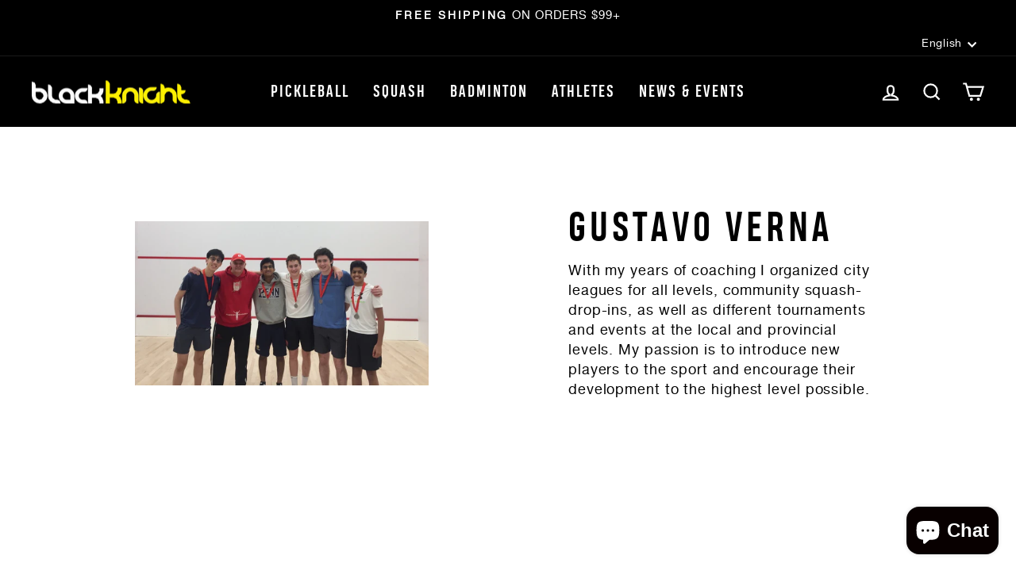

--- FILE ---
content_type: text/css
request_url: https://cdn.shopify.com/extensions/2cf481f5-b9a1-41e3-b00b-663a25795baf/bogo-bundle-quantity-breaks-32/assets/style.css
body_size: 6312
content:
.ha-container{max-width: 1320px; margin: 0 auto;}
.ha-section{width: 100%; display: inline-block;}
.ha-section-inner{padding: 0;}
.ha-section-inner .ha-section-title{padding-bottom: 20px; padding-top: 20px;}
.ha-section-inner .ha-section-title h2{line-height: normal; margin: 0;padding: 0; font-size: 20px}
.ha-list-layout-1{display: flex;flex-wrap: wrap; margin: 0 -5px}
.ha-list-layout-1 .ha-list-layout-col-6{flex: 0 0 auto;padding: 0 5px;}
.ha-list-layout-1 .ha-list-layout-col-4{flex: 0 0 calc(100% - 240px); max-width: calc(100% - 240px);padding: 0 5px; display: flex; align-items: center; height: 60px; margin-top: 20px;}
.ha-list-layout-1 ul.ha-list-row{max-width: 260px; padding: 0; list-style: none; display: flex; flex-wrap: wrap; margin-right: -15px; margin-left: -15px; margin-bottom: 0; margin-top: 0}
.ha-list-layout-1 ul.ha-list-row .ha-list-product-col{position: relative}
.ha-list-layout-1 .ha-list-row .ha-list-product-col{flex: 0 0 25%; max-width: 25%; padding-left: 15px; padding-right: 15px; margin-bottom: 20px}
.ha-list-layout-1 ul.ha-list-row .ha-list-product-col .plus-icon{ position: absolute; right: -24px; top: 50%; width: 16px; height: 16px; z-index: 1; transform: translateY(-50%);}
.ha-list-layout-1 ul.ha-list-row .ha-list-product-col:nth-child(2n + 2) .plus-icon{visibility: hidden; opacity: 0; height: 0; width: 0;}
.ha-list-layout-1 ul.ha-list-row .ha-list-product-col.ha-list-col-1 .plus-icon{bottom: 0!important; top: inherit!important; left: 0; right: 0; margin: 0 auto;}
.ha-list-layout-1 ul.ha-list-row .ha-list-product-col:last-child .plus-icon{display: none!important;}
.ha-list-layout-1 .ha-list-row .ha-list-product-col.ha-list-col-1{flex: 0 0 100%; max-width: 100%; padding-bottom: 35px}
.ha-list-layout-1 .ha-list-row .ha-list-product-col.ha-list-col-2{flex: 0 0 130px; max-width: 130px; margin-bottom: 20px}
.ha-list-layout-1 .ha-list-row .ha-list-product-col.ha-list-col-3{flex: 0 0 33.33%; max-width: 33.33%; margin-bottom: 20px}
.ha-list-layout-1 .ha-list-row .ha-list-product-col.ha-list-col-5{flex: 0 0 20%; max-width: 20%; margin-bottom: 20px}
/*.ha-list-layout-1 .ha-pl-content{border: 1px solid #eeeeee; padding: 10px; height: 100%}*/
.ha-list-layout-1 ul.ha-list-row .ha-list-product-col.ha-list-col-1 .ha-pl-content{display: flex; flex-wrap: wrap; margin-right: -5px; margin-left: -5px;}
.ha-list-layout-1 ul.ha-list-row .ha-list-product-col.ha-list-col-1 .ha-pl-content .ha-pl-img-content, .ha-list-layout-1 ul.ha-list-row .ha-list-product-col.ha-list-col-1 .ha-pl-content .ha-pl-details{flex: 0 0 50%; max-width: 50%;  padding-left: 5px; padding-right: 5px;}
.ha-list-layout-1 .ha-pl-content figure.ha-pl-img{margin: 0; margin-bottom: 10px; position: relative;  line-height: 0}
.ha-list-layout-1 .ha-pl-content figure a{cursor: pointer; text-decoration: none; border: none; display: inline-block}
.ha-list-layout-1 .ha-pl-content figure.ha-pl-img img{border: 2px solid #dbdbdb; border-radius: 5px; width: 100px; max-width: 100px; height: 100px; max-height: 100px; object-fit: contain; object-position: center}
.ha-list-layout-1 .ha-pl-content .ha-pl-details{width: 100%; display: inline-block}
.ha-list-layout-1 .ha-pl-content .ha-pl-details h6.ha-pl-p-title {line-height: normal; margin: 0; padding: 0 0 5px 0; text-align: center}
.ha-list-layout-1 .ha-pl-content .ha-pl-details h6.ha-pl-p-title a{font-size: 14px; color: #0C0C0C; text-decoration: none; border: none; text-align: center; text-overflow: ellipsis; overflow: hidden; -webkit-line-clamp: 2; -webkit-box-orient: vertical; display: -webkit-box;}
.ha-list-layout-1 .ha-pl-content .ha-pl-details .ha-pl-p-variant-section{padding: 0 0 5px;}
.ha-pb-variants-select-div-cls{margin-bottom: 10px}
.ha-pl-variant-select-cls, .ha-pl-variant-select, .ha-bogo-select {padding: 5px; border: 1px solid #dbdbdb; border-radius: 5px; width: calc( 100% - 23%);margin-bottom: 5px;}
.ha-pb-variants-select-div-cls:last-child{margin-bottom: 0}
/*.ha-list-layout-1 .ha-pl-content .ha-pl-details select.ha-pl-variant-select, .ha-list-layout-1 .ha-pl-content .ha-pl-details select.ha-pl-variant-select-cls{width: 100%; display: inline-block;font-size: 14px; padding-top: 5px; padding-bottom: 5px; padding-left: 8px; margin: 0; border: none;background: #f1f1f1; }*/
.ha-list-layout-1 .ha-pl-content .ha-pl-details select.ha-pl-variant-select:focus-visible, .ha-list-layout-1 .ha-pl-content .ha-pl-details select.ha-pl-variant-select-cls:focus-visible, .ha-pl-variant-select-cls:focus-visible{box-shadow: none!important; outline: 0!important;}
.ha-list-layout-1 .ha-pl-content .ha-pl-details .ha-pl-variant-swatches{padding: 0 0 10px; width: 100%; display: inline-block;}
.ha-swatches-option-title, .ha-qty-grid-lhael-cls{font-size: 12px; color: #000000; line-height: normal; margin: 0; padding: 0; width: 100%; display: inline-block}
.ha-list-layout-1 .ha-pl-content .ha-pl-details .ha-pl-variant-swatches .ha-swatches-field{float: left;width: auto;background: #e8e8e8; -webkit-transform: translateZ(0); -webkit-font-smoothing: antialiased; margin: 5px 5px 0 0; position: relative;}
.ha-list-layout-1 .ha-pl-content .ha-pl-details .ha-pl-variant-swatches .ha-swatches-field .ha-swatches-field-btn{display: none !important;margin: 0;padding: 0; cursor:pointer;}

.ha-list-layout-1 .ha-pl-content .ha-pl-details .ha-pl-variant-swatches .ha-swatches-field .ha-swatches-field-lhael{cursor:pointer; float: left;font-size: 14px; line-height: 15px; color: #000; font-weight: 500; position: relative; padding: 5px 8px; margin: 0;}
.ha-list-layout-1 .ha-pl-content .ha-pl-details .ha-pl-variant-swatches .ha-swatches-field .ha-swatches-field-btn:checked+.ha-swatches-field-lhael{background-color: #000000; color: #FFFFFF}
.ha-list-layout-1 .ha-pl-content .ha-pl-details .ha-pl-variant-swatches .ha-swatches-field.ha-swatches-field-color{background: transparent; background-color: transparent;}
.ha-list-layout-1 .ha-pl-content .ha-pl-details .ha-pl-variant-swatches .ha-swatches-field.ha-swatches-field-color .ha-swatches-field-lhael{width: 25px; float: left; min-width: 25px; height: 25px; line-height: 25px; margin: 0; padding: 0; border: 1px solid #eee; font-size: 14px; text-align: center; background-repeat: no-repeat; background-position: center; background-size: cover; white-space: nowrap; position: relative;}
.ha-list-layout-1 .ha-pl-content .ha-pl-details .ha-pl-variant-swatches .ha-swatches-field.ha-swatches-field-color .ha-swatches-field-btn:checked+.ha-swatches-field-lhael{background: transparent; color: transparent}
.ha-list-layout-1 .ha-pl-content .ha-pl-details .ha-pl-variant-swatches .ha-swatches-field.ha-swatches-field-color .ha-swatches-field-btn:checked+.ha-swatches-field-lhael::before{content: ""; width: 7px; height: 12px; display: inline-block; background: 0; border: solid #fff; border-width: 0 3px 3px 0; opacity: 1; z-index: 9; position: absolute; top: 50%; left: 50%; transform: rotate(35deg) translate(-100%,-25%); -webkit-transform: rotate(35deg) translate(-100%,-25%); -moz-transform: rotate(35deg) translate(-100%,-25%); -o-transform: rotate(35deg) translate(-100%,-25%); -ms-transform: rotate(35deg) translate(-100%,-25%);}

.ha-list-layout-1 .ha-pl-content .ha-pl-details .ha-pl-qty{font-size: 12px;margin: 0;line-height: normal; display: none}
.ha-list-layout-1 .ha-pl-content .ha-pl-details .ha-pl-price{margin: 0; padding: 0; line-height: normal; display: inline-block; flex-wrap: wrap; text-align: center; width: 100%}
.ha-list-layout-1 .ha-pl-content .ha-pl-details .ha-pl-price .ha-pl-new-price{font-size: 14px; font-weight: 700; display: inline-block; width: 100%;}
.ha-list-layout-1 .ha-pl-content .ha-pl-details .ha-pl-price .ha-pl-old-price{font-size: 14px; text-decoration: line-through; margin-top: 2px; display: inline-block; width: 100%;}
.ha-list-layout-1 .ha-list-col-1 .ha-pl-content .ha-pl-details .ha-pl-price .ha-pl-old-price{margin-left: 0px; margin-top: 2px}

.ha-list-layout-1 .ha-list-add-to-cart-section{max-width: 200px}
.ha-list-layout-1 .ha-list-add-to-cart-section .ha-add-to-cart-price{line-height: normal;margin: 0; padding-bottom: 15px; display: none}

.ha-pb-line-through, .th-pb-line-through{text-decoration: line-through}
.ha-add-to-cart-price .ha-total-sale-price, .ha-add-to-cart-price .ha-total-old-price, .ha-add-to-cart-price .ha-total-save-lhael{font-size: 18px; color: #0C0C0C;}
.ha-add-to-cart-price .ha-total-old-price{text-decoration: line-through; margin-left: 5px;}
.ha-add-to-cart-price .ha-total-save-lhael{padding-left: 10px; font-weight: 700; display: none;}

.ha-list-layout-1 .ha-list-add-to-cart-section .ha-add-to-cart-btn{width: 100%; display: block; flex-wrap: wrap; cursor: pointer; padding: 10px ; box-sizing: border-box; height: inherit; border: 0; min-width: inherit; max-width: inherit; text-align: center; align-items: center; }
.ha-list-layout-1 .ha-list-add-to-cart-section .ha-add-to-cart-btn p:first-child{margin-bottom: 5px}
.ha-list-layout-1 .ha-list-add-to-cart-section .ha-add-to-cart-btn::before, .ha-list-layout-1 .ha-list-add-to-cart-section .ha-add-to-cart-btn::after, .ha-qty-bundle-cls .ha-qty-layout-grid .ha-qty-layout-grid-addtocart-btn .ha-qty-layout-grid-btn-cls::after, .ha-qty-bundle-cls .ha-qty-layout-grid .ha-qty-layout-grid-addtocart-btn .ha-qty-layout-grid-btn-cls::before, .ha-qty-layout .ha-qty-layout-qty-btns .ha-qty-single-btn .ha-qty-single-btn-cls::after, .ha-qty-layout .ha-qty-layout-qty-btns .ha-qty-single-btn .ha-qty-single-btn-cls::before{border-radius: 0; border: 0; box-shadow: inherit}
.ha-bundle-main-select-hide-cls{display: none!important; }
.ha-pb-line-through, .ha-cart-total-original-price {display: inline-block;}
.ha-cart-total-original-price {padding-left: 0; padding-bottom: 8px}
.ha-cart-total-sale-price, .ha-cart-fixed-discount-msg{font-weight: bold; display: block;  padding-bottom: 8px}
.ha-pb-dishaled-qty-btn-cls{pointer-events: none!important;}
/* Style for the loader */
.ha-qty-layout-grid-btn-cls{position:relative;}
.ha_submitbtn.loading::after, .ha-qty-layout-grid-btn-cls.loading::after, .ha-add-to-cart-btn.loading::after {
  content: '';
  display: block;
  position: absolute;
  top: 50%;
  left: 50%;
  transform: translate(-50%, -50%);
  width: 20px;
  height: 20px;
  border: 2px solid #fff !important;
  border-top: 2px solid #3498db !important;
  border-radius: 50% !important;
  -webkit-animation: spin 1s linear infinite;
  animation: spin 1s linear infinite;
}
@keyframes spin {0% { transform: translate(-50%, -50%) rotate(0deg); } 100% { transform: translate(-50%, -50%) rotate(360deg); }}
@-webkit-keyframes spin {0% { transform: translate(-50%, -50%) rotate(0deg); } 100% { transform: translate(-50%, -50%) rotate(360deg); }}
/* Reduce opacity to hide the text when loading */
.ha-add-to-cart-btn.loading p {opacity: 0;transition: opacity 0.2s ease-in-out; /* Add a smooth transition for opacity changes */}
.ha-qty-layout-grid-btn-cls.loading span{opacity: 0;transition: opacity 0.2s ease-in-out; /* Add a smooth transition for opacity changes */}
.ha-add-to-cart-btn.loading hr{width: 0%;}
.ha_submitbtn.loading {color: transparent;text-indent: -9999px;opacity: 0.5;cursor: not-allowed !important;pointer-events:none;}
.ha-qty-layout-grid-btn-cls.loading, .ha-add-to-cart-btn.loading {cursor: not-allowed !important;pointer-events:none;}
/* End Style for the loader */

.ha-wf{width: 100%; display: inline-block; box-sizing: border-box;}
.ha-qty-bundle-cls{width: 100%; display: inline-block;}
.ha-qty-innercode{max-width: 100%; margin: 0}
.ha-qty-innercode .ha-title{padding-bottom: 10px; max-width: 424px}
.ha-title h4{font-size: 20px; line-height: normal; margin: 0; padding: 0;}
.ha-title .ha-title-description {
    padding: 0 !important;
    margin: 0 !important;
}
.ha-qty-layout .ha-qty-layout-title-price .ha-qty-layout-compare-price{display: inline-block; vertical-align: middle; padding-top:3px; text-decoration: line-through; width: 100%; font-size: 14px !important; text-align: center; line-height: 15px;}
.ha-qty-layout{display: flex; flex-wrap: wrap; margin: 0 -5px; max-width: 424px}
.ha-qty-layout .ha-qty-layout-detail{flex: 0 0 110px; max-width: 110px; padding: 0 5px}
.ha-qty-layout .ha-qty-layout-detail .ha-qty-layout-figure figure{margin: 0; margin-bottom: 10px; position: relative;  line-height: 0; width: 100%;display: inline-block;}
.ha-qty-layout .ha-qty-layout-detail .ha-qty-layout-figure figure img{width: 100px; max-width: 100px; border: 2px solid #dbdbdb; border-radius: 5px; object-fit: contain; object-position: center; height: 100px }
.ha-qty-layout .ha-qty-layout-title-price h6{ text-align: center; font-size: 14px !important; color: #000000 !important; line-height: normal; margin: 0 0 5px 0; padding: 0; text-overflow: ellipsis; overflow: hidden; -webkit-line-clamp: 2; -webkit-box-orient: vertical; display: -webkit-box;}
.ha-qty-layout .ha-qty-layout-title-price p{width: 100%; float: left; text-align: center; line-height: normal;}
.ha-qty-layout .ha-qty-layout-title-price .ha-qty-layout-main-price{font-size: 14px !important; text-align: center;}
.ha-qty-layout .ha-qty-layout-title-price .ha-qty-layout-main-price .money{font-weight: 700; }
.ha-qty-layout .ha-qty-layout-qty-btns{flex: 0 0 calc(100% - 110px); max-width: calc(100% - 110px); padding: 0 5px}
.ha-qty-layout .ha-qty-layout-qty-btns .ha-qty-single-btn .ha-qty-single-btn-cls{width: 100%;display: inline-block;cursor: pointer;padding: 10px; line-height: normal;box-sizing: border-box;height: inherit;border: none;min-width: inherit;min-height: inherit;max-width: inherit;text-align: center;margin: 0 0 10px 0;white-space: break-spaces;}
.ha-qty-layout .ha-qty-layout-qty-btns .ha-qty-single-btn .ha-qty-single-btn-cls span{width: 100%; display: inline-block; background: none !important; word-break: break-word; margin: 0; padding: 0;}

.ha-qty-layout-grid .ha-qty-layout-grid-inner .ha-qty-layout-grid-column-section.ha-qty-list-view-layout .ha-qty-grid-column{-webkit-box-flex: 0; -ms-flex: 0 0 100%; flex: 0 0 100%; max-width: 100%; padding-bottom: 15px;}
/*.ha-qty-layout-grid .ha-qty-grid-column .ha-qty-grid-content::after { content: '\002B'; position: absolute; font-size: 30px !important; line-height: normal; top: 30%; right: -9px; background: transparent !important; color: #d1d1d1;}*/
.ha-qty-layout-grid .ha-qty-grid-column:last-child .ha-qty-grid-content::after, .ha-qty-layout-grid .ha-qty-list-view-layout .ha-qty-grid-content::after { content: ''; width: 0; height: 0; display: none}


.ha-qty-layout-grid .ha-qty-layout-grid-inner .ha-qty-layout-grid-column-section{display: flex !important; -ms-flex-wrap: wrap; flex-wrap: wrap; margin-right: -15px; margin-left: -15px;}
.ha-qty-layout-grid .ha-qty-layout-grid-inner .ha-qty-layout-grid-column-section{display: flex !important; -ms-flex-wrap: wrap; flex-wrap: wrap; margin-right: -15px; margin-left: -15px;}
.ha-qty-layout-grid .ha-qty-layout-grid-inner .ha-qty-layout-grid-column-section .ha-qty-grid-column{-ms-flex-preferred-size: 0; flex-basis: 0; -webkit-box-flex: 1; -ms-flex-positive: 1; flex-grow: 1; max-width: 100%; padding-left: 15px; padding-right: 15px;position: relative}
.ha-qty-layout-grid .ha-qty-layout-grid-inner .ha-qty-layout-grid-column-section .ha-qty-grid-column .ha-qty-grid-content{width: 100%; float: left; padding: 0;}
.ha-qty-layout-grid .ha-qty-layout-grid-inner .ha-qty-layout-grid-column-section.ha-qty-list-view-layout .ha-qty-grid-column .ha-qty-grid-content .ha-qty-grid-figure  {width: 30%;padding: 0;}
.ha-qty-layout-grid .ha-qty-layout-grid-inner .ha-qty-layout-grid-column-section.ha-qty-list-view-layout .ha-qty-grid-column .ha-qty-grid-content .ha-qty-grid-detail {width: 70%; padding-left: 20px;}
.ha-qty-layout-grid .ha-qty-layout-grid-inner .ha-qty-layout-grid-column-section .ha-qty-grid-column .ha-qty-grid-content .ha-qty-grid-figure{width: 100%; float: left; padding-bottom: 10px; display: none}
.ha-qty-layout-grid .ha-qty-layout-grid-inner .ha-qty-layout-grid-column-section .ha-qty-grid-column .ha-qty-grid-content .ha-qty-grid-figure figure{width: 100%; float: left; margin: 0; padding: 0;}
.ha-qty-layout-grid .ha-qty-layout-grid-inner .ha-qty-layout-grid-column-section .ha-qty-grid-column .ha-qty-grid-content .ha-qty-grid-figure figure img{width: 100% !important;  opacity: 1; max-width: 100%;}

.ha-qty-grid-content .ha-qty-grid-detail{display: flex; flex-wrap: wrap; margin: 0 -5px; padding-bottom: 10px;}
.ha-qty-grid-content .ha-qty-grid-detail .ha-qty-grid-titprice{flex: 0 0 40%; max-width: 40%; padding: 0 5px; order: 2}
.ha-qty-grid-content .ha-qty-grid-detail .ha-qty-grid-titprice h6{display:none; margin:0; padding:0; font-size: 14px !important; color: #0C0C0C !important; width: 100%; float: left; margin: 0; padding: 0;}
.ha-qty-grid-content .ha-qty-grid-detail .ha-qty-grid-titprice p{font-size: 14px !important; color: #0C0C0C !important; line-height: normal; margin: 0; padding: 5px 0 0 0;}
.ha-qty-grid-content .ha-qty-grid-detail .ha-qty-grid-titprice p .ha-qty-grid-old-price{display: block; vertical-align: middle; padding-top:3px; text-decoration: line-through;}
.ha-qty-grid-content .ha-qty-grid-detail .ha-qty-grid-variants{max-width: 50%; flex: 0 0 50%; padding: 0 5px; order: 1}
.ha-qty-grid-content .ha-qty-grid-detail .ha-qty-grid-index{max-width: 10%; flex: 0 0 10%; padding: 0 5px; }
.ha-qty-grid-content .ha-qty-grid-variants .ha-qty-grid-single-variant {width: 100%; float: left; margin-top: 5px;}
.ha-qty-grid-content .ha-qty-grid-variants .ha-qty-grid-single-variant:first-child {margin-top: 0;}
.ha-qty-grid-content .ha-qty-grid-variants .ha-qty-grid-single-variant .ha-qty-variant-option-title{font-size: 12px !important; color: #000000 !important; margin: 0; padding: 0; line-height: normal;}
.ha-qty-grid-content .ha-qty-grid-detail .ha-qty-variants-section .ha-qty-variants-select-hidden, .ha-qty-grid-select-cls{width: 100%; padding: 5px; border: 1px solid #dbdbdb; border-radius: 5px;}
.ha_bogo_wrap .options-index-wrap{margin-right:2px;}
.ha-qty-grid-content .ha-qty-grid-detail .ha-qty-variants-section .ha-qty-variants-select-hidden:focus-visible,  .ha-qty-grid-select-cls:focus-visible,  .ha-qty-bogo-grid-select-cls:focus-visible, .ha-qty-variants-select-hidden:focus-visible{box-shadow: none!important; outline:0!important;}
.ha-qty-layout-grid{padding: 8px; border: 1px solid #dbdbdb; border-radius: 8px; margin: 5px 0}
.ha-qty-layout-grid .ha-qty-grid-single-variant .ha-qty-variant-swatch-field.ha-qty-variant-swatch-field-color {background: transparent;background-color: transparent;}
.ha-qty-layout-grid .ha-qty-grid-single-variant .ha-qty-variant-swatch-field {float: left;background: #e8e8e8;-webkit-transform: translateZ(0);-webkit-font-smoothing: antialiased;margin: 5px 5px 0 0;position: relative;}
.ha-qty-layout-grid .ha-qty-grid-single-variant .ha-qty-variant-swatch-btn {display: none !important;margin: 0;padding: 0;}
.ha-qty-layout-grid .ha-qty-grid-single-variant .ha-qty-variant-swatch-btn:checked+.ha-qty-variant-swatch-lhael {background: #000;color: #fff;}
.ha-qty-layout-grid .ha-qty-grid-single-variant .ha-qty-variant-swatch-lhael {font-size: 14px;line-height: 15px;color: #000;font-weight: 500;position: relative;padding: 5px 8px;margin: 0;}
.ha-qty-layout-grid .ha-qty-grid-single-variant .ha-qty-variant-swatch-field .ha-qty-variant-swatch-color {width: 25px;float: left;min-width: 25px;height: 25px;line-height: 25px;margin: 0;padding: 0;border: 1px solid #eee;font-size: 14px;text-align: center;background-repeat: no-repeat;background-position: center;background-size: cover;white-space: nowrap;position: relative;}
.ha-qty-layout-grid .ha-qty-grid-single-variant .ha-qty-variant-swatch-btn:checked+.ha-qty-variant-swatch-color:before { content: ""; width: 7px; height: 12px; display: inline-block; background: 0 0; border: solid #fff; border-width: 0 3px 3px 0; opacity: 1; z-index: 9; position: absolute; top: 50%; left: 50%; transform: rotate(35deg) translate(-100%,-25%); -webkit-transform: rotate(35deg) translate(-100%,-25%); -moz-transform: rotate(35deg) translate(-100%,-25%); -o-transform: rotate(35deg) translate(-100%,-25%); -ms-transform: rotate(35deg) translate(-100%,-25%);}
.ha-qty-bundle-cls .ha-qty-layout-grid .ha-qty-layout-grid-addtocart-btn {padding-top: 20px;}
.ha-qty-bundle-cls .ha-qty-layout-grid .ha-qty-layout-grid-addtocart-btn .ha-qty-layout-grid-btn-cls {width: 100%;display: inline-block;cursor: pointer;padding: 10px 20px; line-height: normal;box-sizing: border-box;height: inherit;border: none;min-width: inherit;min-height: inherit;max-width: inherit;text-align: center;position: relative;}
.ha-qty-layout-grid .ha-qty-layout-grid-addtocart-btn .ha-qty-layout-grid-btn-cls span {text-align: center;width: 100%;display: inline-block;background: none !important;word-break: break-word;margin: 0;padding: 0;}
.ha-qty-layout-grid .ha-qty-layout-grid-addtocart-btn .th-qty-pb-add-to-cart-loader em.th_qty_pb_add_to_cart_loader {width: 20px;height: 20px;position: absolute;top: 50%;left: 50%;margin: -10px 0 0 -10px;opacity: 1;transition-timing-function: ease-in;-webkit-animation: ld-cycle 1s infinite linear;animation: ld-cycle 1s infinite linear;}
@-webkit-keyframes ld-cycle{0%, 50%, to{animation-timing-function:cubic-bezier(.5, .5, .5, .5)}0%{-webkit-transform:rotate(0);transform:rotate(0)}50%{-webkit-transform:rotate(180deg);transform:rotate(180deg)}to{-webkit-transform: rotate(360deg);transform: rotate(360deg)}}

.ha-qty-bundle-l2-outer *{letter-spacing: 0;}
.ha-qty-bundle-l2-outer .ha-qty-bundle-l2-inner .ha-pb-title{padding-bottom:15px;}
.ha-qty-bundle-l2-content-inner .ha-qty-bundle-l2-grid-inner{display:-ms-flexbox; display:flex; -ms-flex-wrap:wrap; flex-wrap:wrap; width:100%; margin:0 0 10px; padding:12px; border:1px solid #cdcdcd; position:relative;}
.ha-qty-bundle-l2-grid-inner .ha-qty-bundle-l2-title-lhael{cursor: pointer; display:-ms-flexbox; display:flex; -ms-flex-wrap:wrap; flex-wrap:wrap; width:100%; align-items:center;}
.ha-qty-bundle-l2-grid-inner .ha-qty-bundle-l2-title-radio{flex:0 0 auto; width:auto;position: relative}
.ha-qty-bundle-l2-grid-inner .ha-qty-bundle-l2-title-radio .ha-qty-bundle-l2-title-radio-cls{cursor:pointer;opacity: 0; visibility: hidden;position: absolute;}
.ha-qty-bundle-l2-grid-inner.ha-qty-bundle-l2-selected {border: 2px solid #000;background-color: transparent;}
.ha-qty-bundle-l2-grid-inner .ha-qty-bundle-l2-title-radio::before{content:''; display:block; margin:0 auto; width:20px; height:20px; text-align:center; line-height:0; border-radius:50%; position:relative; cursor:pointer; background-color:#FFFFFF; box-shadow:0 0 0 0 #cdcdcd inset; border:2px solid #cdcdcd; transition:box-shadow .5s ease;}
.ha-qty-bundle-l2-grid-inner.ha-qty-bundle-l2-selected .ha-qty-bundle-l2-title-radio::after{content: '';background-color: #000;display: inline-block;position: absolute;top: 4px; right:4px;bottom: 4px; left: 4px; border-radius: 50%; }  
.ha-qty-bundle-l2-grid-inner.ha-qty-bundle-l2-selected .ha-qty-bundle-l2-title-radio::before {color: #000;background: #FFFFFF;border: 2px solid #000;}  
.ha-qty-bundle-l2-grid-inner .ha-qty-bundle-l2-title-text{-ms-flex-preferred-size:0; flex-basis:0; -webkit-box-flex:1; -ms-flex-positive:1; flex-grow:1; max-width:100%; margin:0 0 0 10px;}
.ha-qty-bundle-l2-grid-inner .ha-qty-bundle-l2-title-price{display:-ms-flexbox; display:flex; -ms-flex-wrap:wrap; flex-wrap:wrap; width:100%;  justify-content:space-between; flex-direction: column}
.ha-qty-bundle-l2-grid-inner .ha-qty-bundle-l2-title-price.ha-qty-bundle-l2-title-price-tag{flex-direction: column}
.ha-qty-bundle-l2-grid-inner .ha-qty-bundle-l2-title-price.ha-qty-bundle-l2-title-price-tag em {position: absolute;top: -8px;background: #000;color: #fff;width: fit-content;left:auto;right:0;text-align: center;padding: 0px;font-size:12px;border-radius: 0 0 5px 5px;font-weight: normal;padding: 0 10px;line-height:1.7;margin: 0 15px;}
.ha-qty-bundle-l2-title-price-tag em::before {border-left: 8px solid transparent;left: -8px;border-bottom: 8px solid #000;content: "";display: block;filter: brightness(.7);height: 0;position: absolute;top: 0;width: 0;}
.ha-qty-bundle-l2-title-price-tag em::after {border-right: 8px solid transparent;right: -8px;border-bottom: 8px solid #000;content: "";display: block;filter: brightness(.7);height: 0;position: absolute;top: 0;width: 0;}
.ha-qty-bundle-l2-grid-inner .ha-qty-bundle-l2-title-price h6 span{font-size: 14px;}
.ha-qty-bundle-l2-grid-inner .ha-qty-bundle-l2-title-text h6{margin:0; padding:0; font-size:16px; line-height:normal;}
.ha-qty-bundle-l2-grid-inner .ha-qty-bundle-l2-title-text h6 span{line-height:normal; padding:0; margin:0;font-weight: 600;}
.ha-qty-bundle-l2-grid-inner .ha-qty-bundle-l2-title-text h6 em{line-height:normal; font-style:normal; padding:2px 5px; margin:0 10px; border-radius:5px;}
.ha-qty-bundle-l2-grid-inner .ha-qty-bundle-l2-title-text p{width:auto; font-size:14px; line-height:normal; padding:0; margin:0;}
.ha-qty-bundle-l2-grid-inner .ha-qty-bundle-l2-grid-variants{width:100%; margin:5px 0 0; display:none;}
.ha-qty-bundle-l2-grid-inner .ha-qty-bundle-l2-variants-grid{display:-ms-flexbox; display:flex; -ms-flex-wrap:wrap; flex-wrap:wrap; width:100%;}
.ha-qty-bundle-l2-grid-inner .ha-qty-bundle-l2-variants-loop{display:-ms-flexbox; display:flex; -ms-flex-wrap:wrap; flex-wrap:wrap; width:100%; padding:2px 0; }
.ha-qty-bundle-l2-grid-inner .ha-qty-bundle-l2-variants-loop:first-child{padding-top:0;}
.ha-qty-bundle-l2-grid-inner .ha-qty-bundle-l2-variants-loop:last-child{padding-bottom:0; border-bottom:none;}
.ha-qty-bundle-l2-grid-inner .ha-qty-bundle-l2-variants-row{display:-ms-flexbox; display:flex; -ms-flex-wrap:wrap; flex-wrap: nowrap;align-items: center;width: 100%; text-align: center;}
.ha-qty-bundle-l2-grid-inner .ha-qty-bundle-l2-single-variant{flex:1 0 0%; padding:0 0 0 10px;}
.ha-qty-bundle-l2-grid-inner .ha-qty-bundle-l2-single-variant lhael{ margin-bottom:2px;}
.ha-qty-bundle-l2-grid-inner .ha-qty-bundle-l2-single-variant select, .ha-qty-variants-select-hidden{width: 100%; padding: 7px 5px; border: 1px solid #dbdbdb; border-radius: 4px;min-width: 110px;margin-top: 2px;}
.ha-qty-bundle-l2-grid-inner .ha-qty-grid-index{margin-top: 2px;min-width:21px;}
.ha-qty-bundle-l2-grid-inner.ha-qty-bundle-l2-selected .ha-qty-bundle-l2-grid-variants{display:-ms-flexbox; display:flex; -ms-flex-wrap:wrap; flex-wrap:wrap;}
.ha-qty-bundle-l2-grid-inner .ha-qty-bundle-l2-qty-total{display:-ms-flexbox; display:flex; -ms-flex-wrap:wrap; flex-wrap:wrap; width:100%; margin:0; padding:15px 0 0;}
.ha-qty-bundle-l2-grid-inner .ha-qty-bundle-l2-qty-total-inner{display:-ms-flexbox; display:flex; -ms-flex-wrap:wrap; flex-wrap:wrap; align-items:center; width:100%; margin:0; padding:0;}
.ha-qty-bundle-l2-grid-inner .ha-qty-bundle-l2-total-text{flex:0 0 auto; width:auto; font-size:15px; line-height:18px;}
.ha-qty-bundle-l2-grid-inner .ha-qty-bundle-l2-total-sale-price {flex: 0 0 auto;width: auto;font-size: 20px;line-height: 22px;}  
.ha-qty-bundle-l2-grid-inner .ha-qty-bundle-l2-total-sale-price .money{font-weight:700;}
.ha-qty-bundle-l2-grid-inner .ha-qty-bundle-l2-total-old-price{flex:0 0 auto; width:auto; font-size:15px; line-height:18px; text-decoration:line-through; padding-left:5px;display:block;}
.ha-qty-bundle-l2-grid-inner .ha-qty-bundle-l2-total-old-price .money{font-size:16px; line-height:18px; text-decoration:line-through;}
.ha-qty-bundle-l2-grid-inner .ha-qty-bundle-l2-grid-discount-section{position:absolute; bottom:0; left:15%; right:15%; text-align:center;  border-radius:5px; -webkit-transform:translateY(50%); -moz-transform:translateY(50%); -o-transform:translateY(50%); -ms-transform:translateY(50%); transform:translateY(50%);}
.ha-qty-bundle-l2-grid-inner .ha-qty-bundle-l2-grid-discount-text{display:-ms-flexbox; display:flex; -ms-flex-wrap:wrap; flex-wrap:wrap; width:100%; align-items:center; justify-content:center; margin:0; padding:0;}
.ha-qty-bundle-l2-grid-inner .ha-qty-bundle-l2-grid_discount-val{width:auto;   padding:3px 15px; margin:0;}
.ha-qty-bundle-l2-content-inner .ha-qty-bundle-l2-cta-btn-section{display:-ms-flexbox; display:flex; -ms-flex-wrap:wrap; flex-wrap:wrap; width:100%; align-items:center; margin:0; padding:0;}
.ha-qty-bundle-l2-content-inner .ha-qty-bundle-l2-cta-btn-div{display:-ms-flexbox; display:flex; -ms-flex-wrap:wrap; flex-wrap:wrap; width:100%; align-items:center; margin:0; padding:0;}
.ha-qty-bundle-l2-content-inner .ha-qty-bundle-l2-cta-btn-div .ha-qty-layout-grid-btn-cls{width:100%; margin:10px 0 0; display:inline-block; cursor:pointer; padding:10px 20px; font-size:14px; line-height:normal; box-sizing:border-box; height:inherit; border:0; min-width:inherit; min-height:inherit; max-width:inherit; text-align:center; position:relative}
.ha-qty-bundle-l2-content-inner .ha-qty-bundle-l2-cta-btn-div .ha-qty-layout-grid-btn-cls.button:before, .ha-qty-bundle-l2-content-inner .ha-qty-bundle-l2-cta-btn-div .ha-qty-layout-grid-btn-cls.button:after{border-radius: 0; border: 0; box-shadow: none}
.ha-qty-bundle-l2-content-inner .ha-qty-bundle-l2-cta-btn-div .ha-qty-layout-grid-btn-cls span{width:100%; display:inline-block; background:none !important; word-break:break-word; margin:0; padding:0}
.ha-qty-bundle-l2-content-inner .ha-qty-bundle-l2-cta-btn-div .ha-qty-layout-grid-btn-cls.ha-qty-btn-loading span{opacity:0}
.ha-qty-bundle-l2-content-inner .ha-qty-bundle-l2-cta-btn-div .ha-qty-layout-grid-btn-cls em.ha-qty-pb-add-to-cart-loader{width:20px; height:20px; position:absolute; top:50%; left:50%; margin:-10px 0 0 -10px; opacity:1; transition-timing-function:ease-in; -webkit-animation:ld-cycle 1s infinite linear; animation:ld-cycle 1s infinite linear}
.ha-qty-bundle-l2-content-inner .ha-qty-bundle-l2-cta-btn-div .ha-qty-layout-grid-btn-cls.ha-qty-btn-loading em.ha-qty-pb-add-to-cart-loader::after{width:100%; height:100%; position:absolute; margin:auto; top:0; left:0; right:0; bottom:0; content:" "; display:inline-block; background:center center no-repeat; background-size:cover; -webkit-background-clip:padding-box; box-sizing:border-box; border-width:3px; border-color:currentColor currentColor currentColor transparent; border-radius:50%; border-style:solid}
.ha-qty-bundle-l2-content-inner .ha-qty-bundle-l2-cta-btn-div .ha-qty-layout-grid-btn-cls.ha-qty-layout-grid-btn-dishaled{cursor:no-drop}
.ha-qty-bundle-l2-content-inner .ha-qty-grid-index-varint-row{display:flex;display: flex;flex-wrap: wrap;width: 100%;}
.ha-qty-bundle-l2-grid-inner p{margin:0 !important; text-align: right !important;}
.ha-qty-bundle-l2-content-inner .ha-qty-bundle-l2-variants-row .ha-qty-variants-section {padding: 0 0 0 10px;}
.check-discount{margin-right: 8px}

.ha-cart-total-price{display: flex; flex-direction: column; text-align: right}
.ha-cart-total-price .ha-discount-text-msg{order: 2;padding-bottom: 8px;}
.ha-cart-total-price .ha-cart-fixed-discount-msg{order: 3}
.ha-cart-total-price .ha-cart-total-sale-price{order: 4}
.ha-cart-total-price .ha-cart-total-original-price{order: 1}

.main-cart-row .ha-qty-bundle-l2-outer .ha-qty-innercode{margin-top: 0; flex: 0 0 100%; max-width: 100%;}
.main-cart-row .ha-section-inner,form[action="/cart"] .ha-section-inner, .main-cart-row .ha-qty-bundle-l2-outer, .main-cart-row .ha-qty-innercode, form[action="/cart"] .ha-qty-innercode{flex: 0 0 33.33333%;max-width: 33.33333%;padding: 0 10px;margin-top: 30px;}

.ha_margin-top-bottom-25 {margin: 25px 0;}
.ha-list-product-col > * {letter-spacing: 0;}
.ha_bogo_top h3 {margin: 0;margin-bottom: 0;letter-spacing: 0;font-size: 18px;font-weight: 600;}  
.ha_bogo_top .ha_offer_info {font-size: 16px;letter-spacing: 0;margin: 0;}
.ha_bogo_top {margin-bottom: 10px;}
.ha_bogo_wrap {border: 1px solid #e5e5e5;padding: 15px;float: left;width: 100%;}
.ha_addtocart_btn .btn {width: 100%;margin-top: 10px;font-weight: 600;line-height: 18px;font-size: 18px;}
.ha_price_total.ha-add-to-cart-price {font-weight: 600;letter-spacing: 0;display: flex;align-items: center;}
.ha_classic_container .ha_imgbox{position: relative;}
.ha_classic_container .ha_imgbox_fix .ha-pl-img {margin: 0;position: relative;padding-bottom: 100%;line-height: 0;min-height: 145px;}
.ha_classic_container .ha-pl-img img {width: 100%;position: absolute;height: 100%;object-fit: cover;}
.ha_classic_container .ha_bogo_imgwrap {display: flex;justify-content: space-between;margin-bottom: 15px;position: relative;}
.ha_classic_container .ha_bogo_imgwrap .ha-list-product-col {flex: 0 0 calc(50% - 10px);position: relative;}
.ha_classic_container .ha_bogo_imgwrap .ha-pl-variant {
  display: flex;
  flex-wrap: wrap;
  min-width: 0;
  gap: 7px;
  margin-right: 2px;
  margin-bottom: 2px;
  justify-content: center;
}
/* .ha_bogo_wrap .ha-pl-variant {
  display: flex;
  flex-wrap: wrap;
  min-width: 0;
  gap: 7px;
  margin-right: 2px;
  margin-bottom: 4px;
} */
.ha_bogo_wrap .ha-pl-variant-modern
{
  display: flex;
  /* flex-wrap: wrap; */
  min-width: 0;
  gap: 7px;
  margin-right: 2px;
  margin-bottom: 10px;
}
/* .ha_bogo_wrap .ha-pl-variant-modern .options-index-wrap span{
  font-weight: 700;
} */
.ha_bogo_wrap .ha-pl-variant-modern .options-index-wrap {
  margin-right: 5px;
  float: left;
  /* align-content: center; */
}
.ha_bogo_wrap .ha-pl-variant-modern .ha-qty-grid-single-variant {
  /* flex: 1 1 calc(50% - 10px);
  min-width: 47%; */
  margin-bottom: 5px;
}
.ha_bogo_wrap .ha-pl-variant-classic .variant-option-wrap {
  display: flex;
  flex-wrap: wrap;
  gap: 5px;
}
.ha_bogo_wrap .ha-pl-variant-modern .variant-option-wrap {
  /* display: flex;
  flex-wrap: wrap; */
  gap: 5px;
  float: right;
  width: 100%;
}
.ha_bogo_wrap .ha-pl-variant-classic {
  display: flex;
  /* flex-wrap: wrap; */
  min-width: 0;
  gap: 5px;
  margin-right: 2px;
  margin-bottom: 4px;
  justify-content:center;
}
.ha_bogo_wrap .ha-pl-variant-classic .ha-all-in-group{
  display: flex;
  justify-content: center;
}
.ha_bogo_wrap .ha-pl-variant-modern .ha-all-in-group{
  display: flex;
}
.ha_classic_container .ha_sale_label_wrap {height: 90px;overflow: hidden;position: absolute;width: 100%;z-index: 1;}
.ha_classic_container .ha_sale_label {align-items: center;background-color: #c30000;display: flex;height: 25px;justify-content: center;position: absolute;top: 15px;width: 120px;transform: rotate(-45deg);left: -30px;color: #fff;font-size: 14px;font-weight: 600;}
.ha_classic_container .ha_imgbox_fix {border: 2px solid #dbdbdb;border-radius: 5px;margin-bottom: 5px;position: relative;}
.ha_classic_container .ha_imgbox_fix .ha_qty_label {position: absolute;right: 5px;bottom: 5px;background: #fff;border-radius: 50%;width: 30px;height: 30px;display: flex;align-items: center;justify-content: center;font-size: 18px;font-weight: 600;border: 1px solid;}
.ha_classic_container .ha_product_title {font-size: 14px;color: #0c0c0c;text-overflow: ellipsis;overflow: hidden;-webkit-line-clamp: 2;-webkit-box-orient: vertical;display: -webkit-box;text-align: center;font-weight: 600;line-height: normal;margin-bottom: 5px;}
/* .ha_classic_container .ha-pl-variant-select {padding: 6px;background-color: #fafafa;border: 1px solid #dedede;width: calc( 100% - 40px);border-radius: 0;} */
.ha_classic_container .ha-pl-variant-select {
  display: flex;
  align-items: center;
  gap: 10px;
  margin: 0;
  padding: 7px 22px 7px 7px;
  background-image: url("data:image/svg+xml;utf8,<svg width='10' height='4' viewBox='0 0 10 4' fill='none' xmlns='http://www.w3.org/2000/svg'><path d='M5 4L0.669872 0.25L9.33013 0.249999L5 4Z' fill='black'/></svg>") !important;
  background-repeat: no-repeat !important;
  background-position: right 7px center !important;
  background-size: initial;
  background-color: #fff;
  outline: none;
  width: auto;
  height: auto;
  max-width: 100%;
  min-height: auto;
  box-shadow: inset 0 0 0 1px hwb(0 0% 100% / 0.3);
  border: none;
  border-radius: 0;
  cursor: pointer;
  appearance: none;
  -moz-appearance: none;
  -webkit-appearance: none;
}
.ha_bogo_wrap .ha-qty-bogo-grid-select-cls {
  display: flex;
  align-items: center;
  gap: 10px;
  margin: 0;
  padding: 7px 22px 7px 7px;
  background-image: url("data:image/svg+xml;utf8,<svg width='10' height='4' viewBox='0 0 10 4' fill='none' xmlns='http://www.w3.org/2000/svg'><path d='M5 4L0.669872 0.25L9.33013 0.249999L5 4Z' fill='black'/></svg>") !important;background-repeat: no-repeat !important;
  background-position: right 7px center !important;
  background-size: initial;
  background-color: #fff;
  outline: none;
  width: 100%;
  height: auto;
  max-width: fit-content;
  min-height: auto;
  /* box-shadow: inset 0 0 0 1px hwb(0 0% 100% / 0.3);  */
  border: 1px solid #dbdbdb;
  border-radius: 0;
  cursor: pointer;
  appearance: none;
  -moz-appearance: none;
  -webkit-appearance: none;
}
.ha_bogo_wrap .ha-pl-variant-modern .ha-qty-bogo-grid-select-cls {
  width: 100%;
}
.ha_classic_container .no_variant_split_class .ha-pl-variant-select{
  display: flex;
  align-items: center;
  gap: 7px;
  margin: 0;
  padding: 7px 22px 7px 7px;
  background-image: url("data:image/svg+xml;utf8,<svg width='10' height='4' viewBox='0 0 10 4' fill='none' xmlns='http://www.w3.org/2000/svg'><path d='M5 4L0.669872 0.25L9.33013 0.249999L5 4Z' fill='black'/></svg>") !important;
  background-repeat: no-repeat !important;
  background-position: right 7px center !important;
  background-size: initial;
  background-color: #fff;
  outline: none;
  width: calc(100% - 10px);
  height: auto;
  max-width: 100%;
  min-height: auto;
  border: 1px solid #dbdbdb;
  box-shadow: none;
  border-radius: 0;
  cursor: pointer;
  appearance: none;
  -moz-appearance: none;
  -webkit-appearance: none;
}
.ha-pl-variant-select:focus-visible{box-shadow: none!important;outline: 0!important;}

.ha_classic_container .ha_productinfo .ha-pl-details {text-align: center;}
.ha_classic_container .ha-pl-details .ha_product_regularprice {text-align: center;color: #000;margin-top: 5px;line-height: 20px;text-decoration: none;font-size: 16px;}
.ha_classic_container .ha-pl-details .ha-pl-old-price {font-size: 14px;color: #a3a3a3;text-align: center;text-decoration: line-through;text-decoration-color: #a3a3a3;line-height: 16px;}
.ha_classic_container .ha_bogo_bottom .ha_total_wrap {display: flex;justify-content: space-between;background-color: #f9f9f9;align-items: center;padding: 4px 15px;border-radius: 5px;color: #000;font-size: 18px;font-weight: 500;letter-spacing: 0;}
.ha_classic_container .ha_product_regularprice ,.ha_classic_container .ha-total-old-price {text-decoration: line-through;font-size: 14px;margin-right: 5px;}
.ha_classic_container .ha_price_total .ha_product_regularprice {font-size: 16px;margin-right: 12px;font-weight: 500;}
.ha_classic_container .ha-total-sale-price {font-size: 18px;font-weight: 600;}
.ha_classic_container .ha_productinfo {padding: 0 5px;}
/* .ha_classic_container .ha_bogo_imgwrap .ha-list-product-col:last-child:before {
  content: '';
  position: absolute;
  left: -19px;
  top: 28%;
  background-image: url(https://cdn.shopify.com/s/files/1/0674/2186/4235/t/1/assets/add_icon.png?v=181805775591964078201676916875);
  width: 18px;
  height: 18px;
  transform: translateY(-50%);
  background-position: center;
  background-repeat: no-repeat;
  background-size: contain;
} */
.ha_classic_container .ha_bogo_imgwrap .ha-list-product-col:first-child:before {
  display: none;
}
.ha_classic_container .ha_bogo_imgwrap .plus-icon {
  position: absolute;
  left: -10px;
  transform: translate(-50%,-50%);
  top: 50%;
}
.ha-options-values{color: #9f9696;text-align: left;font-size: 14px;}
.ha_modern_container .ha_product_info_wrap {flex: 0 0 70%;padding-right: 5px;}
.ha_modern_container .ha_product_image_box img{width: 100%;}
.ha_modern_container .ha_product_price_wrap {flex: 0 0 30%;text-align: right;display: flex;justify-content: flex-end;align-items: flex-end;height: 100%;position: relative;}
.ha_modern_container .ha_product_price_wrap .ha_qty_label {position: absolute;top: 10px;right: 0;border: 1px solid;border-radius: 50%;width: 30px;height: 30px;display: flex;align-items: center;justify-content: center;font-size: 18px;font-weight: 600;background: #fff;}
.ha_modern_container .ha_product_total .ha-pl-old-price {font-size: 14px;font-weight: 500;color: #ABB0AD;text-decoration: line-through;text-decoration-color: #ABB0AD;}
.ha_modern_container .ha-list-product-col {display: flex;position: relative;padding: 15px 0;border-top: 2px solid #e6e6e6;}
.ha_modern_container .ha_product_image_wrap {flex: 0 0 80px;}
.ha_modern_container .ha-pl-details {flex: 0 0 calc(100% - 80px);padding-left: 20px;display: flex;align-items: center;}
.ha_modern_container .ha_free_shipping_label span {position: absolute;top: -2px;right: 5px;z-index: 1;color: #fff;font-size: 14px;font-weight: 600;text-transform: uppercase;}
.ha_modern_container .ha_free_shipping_label::after {content: '';position: absolute;top: 0;right: 0;color: #000;width: 70px;text-align: center;text-transform: uppercase;border-left: 20px solid transparent;border-right: 0 solid transparent;border-top: 22px solid #dd0000;}
.ha_modern_container .ha_free_shipping_label.medium::after {width: 95px;}
.ha_modern_container .ha_product_info_wrap .ha_product_title {font-size: 16px;margin-top: initial;text-overflow: ellipsis;overflow: hidden;-webkit-line-clamp: 2;-webkit-box-orient: vertical;display: -webkit-box;font-weight: 500;line-height: normal;}
.ha_modern_container .ha_product_title a {color: #303030;text-decoration: none;}
.ha_modern_container .ha_product_total span {display: block;}
.ha_modern_container .ha_product_price_wrap .ha_product_total {font-size: 18px;line-height: 20px;font-weight: 600;color: #000;}
.ha_modern_container .ha_product_title a {color: #303030;text-decoration: none;}
.ha_modern_container .ha_product_options .no_variant_split_class select {width: calc( 100% - 40px);margin: 0 0 8px 4px;padding: 6px;background-color: #fafafa;border: 1px solid #dedede;border-radius: 0;max-width: 122px;margin-bottom: 10px;}
/* .ha_modern_container .ha_bogo_wrap .ha_product_options select {
	display: flex;
	align-items: center;
	gap: 10px;
	margin: 0;
	padding: 7px 22px 7px 7px;
	background-image: url("data:image/svg+xml;utf8,<svg width='10' height='4' viewBox='0 0 10 4' fill='none' xmlns='http://www.w3.org/2000/svg'><path d='M5 4L0.669872 0.25L9.33013 0.249999L5 4Z' fill='black'/></svg>") !important;background-repeat: no-repeat !important;
	background-position: right 7px center !important;
	background-size: initial;
	background-color: #fff;
	outline: none;
	width: auto;
	height: auto;
	max-width: 100%;
	min-height: auto;
	box-shadow: inset 0 0 0 1px hwb(0 0% 100% / 0.3); 
	border: none;
	border-radius: 0;
	cursor: pointer;
	appearance: none;
	-moz-appearance: none;
	-webkit-appearance: none;
} */
.ha_modern_container .ha_bogo_wrap .ha_product_options .no_variant_split_class select {
  display: flex;
  align-items: center;
  gap: 10px;
  margin: 0;
  padding: 7px 22px 7px 7px;
  background-image: url("data:image/svg+xml;utf8,<svg width='10' height='4' viewBox='0 0 10 4' fill='none' xmlns='http://www.w3.org/2000/svg'><path d='M5 4L0.669872 0.25L9.33013 0.249999L5 4Z' fill='black'/></svg>") !important;
  background-repeat: no-repeat !important;
  background-position: right 7px center !important;
  background-size: initial;
  background-color: #fff;
  outline: none;
  width: auto;
  height: auto;
  min-height: auto;
  /* box-shadow: inset 0 0 0 1px hwb(0 0% 100% / 0.3);
  border: none; */
  border: 1px solid #dbdbdb;
  border-radius: 0;
  cursor: pointer;
  appearance: none;
  -moz-appearance: none;
  -webkit-appearance: none;
}
.ha_modern_container .ha_bogo_bottom.ha_upsell_bottom {font-size: 20px;padding-top: 15px;border-top: 2px solid #e6e6e6;border-radius: 0;margin-bottom: initial;}
.ha_modern_container .ha_total_wrap {display: flex;justify-content: space-between;letter-spacing: 0;color: #000;}
.ha_modern_container .ha_total_wrap .ha-total-old-price {font-size: 15px;text-decoration: line-through;margin-right: 12px;font-weight: 500;}
.ha_modern_container .ha-ajax-error, .ha_modern_container .ha-not-product-ava{text-align: left;}
.ha_modern_container .ha-list-product-col .plus-icon {
    position: absolute;
    top: -11px;
    left: 50%;
    transform: translateX(-50%);
}
.ha_modern_container .ha-list-product-col .plus-icon svg {
  width: 20px;
  height: 20px;
}
.ha-sold-out-text {
  text-align: right;
  max-width: 122px;
  color: #c10000;
  width: calc( 100% - 40px);
  margin-top: -10px;
}
.ha_classic_container .ha-sold-out-text{
  text-align: right;
  max-width: 122px;
  color: #c10000;
  width: calc( 100% - 40px);
  margin-top: -0px;
}
.ha_classic_container .no_variant_split .ha-sold-out-text{
  font-size: 14px;
  text-align: center;
  max-width: 100%;
  color: #c10000;
  width: calc( 100% - 30px);
  margin-top: -5px;}
.ha_classic_container .no_variant_split_class .ha-sold-out-text{
  color: #c10000;
  margin-top: 5px;
  font-size: 14px;
  line-height: 1;
}
.ha_modern_container .no_variant_split_class .ha-sold-out-text{
  color: #c10000;
  margin-top: 5px;
  font-size: 14px;
  line-height: 1;
}
.ha_modern_container .ha-sold-out-text{
  margin-top: 0;
}
/* .ha_modern_container .ha-list-product-col:before {
    content: '';
    position: absolute;
    left: 40px;
    top: -14px;
    background-image: url(https://cdn.shopify.com/s/files/1/0674/2186/4235/t/1/assets/add_icon.png?v=181805775591964078201676916875);
    width: 25px;
    height: 25px;
    transform: translateX(-50%);
    background-position: center;
    background-repeat: no-repeat;
    background-size: contain;
} */

.ha_modern_container .ha-list-product-col:first-child:before {
    display: none;
}
@media (max-width: 1100px) {   
  .ha_modern_container .ha_product_info_wrap {flex: 0 0 65%;}
  .ha_modern_container .ha_product_price_wrap {flex: 0 0 35%;}
}
@media (max-width: 1024px) {  
  .ha_modern_container .ha-pl-details {flex: 0 0 calc(100% - 70px);}
  .ha_modern_container .ha_product_image_wrap {flex: 0 0 70px;}
  .main-cart-row .ha-section-inner,form[action="/cart"] .ha-section-inner, .main-cart-row .ha-qty-bundle-l2-outer,.main-cart-row .ha-qty-innercode, form[action="/cart"] .ha-qty-innercode{flex: 0 0 50%;max-width: 50%;}

}
@media (max-width: 749px) {  
  .ha_bogo_wrap {padding: 20px;}
  .ha_modern_container .ha_product_info_wrap {
    flex: 0 0 70%;
  }
  .ha_modern_container .ha_product_price_wrap {
    flex: 0 0 30%;
    text-align: right;
  }
}
@media (max-width: 575px) {
  .ha_modern_container .ha_product_info_wrap .ha_product_title {font-size: 14px;}
  .ha_modern_container .ha_bogo_wrap {padding: 10px;}
  .ha_modern_container .ha_product_image_wrap {flex: 0 0 70px;}
  .ha_modern_container .ha-pl-details {padding-left: 10px;flex: 0 0 calc(100% - 70px);}
  .ha_modern_container .ha_bogo_bottom.ha_upsell_bottom {font-size: 18px;}
  .ha_modern_container .ha_total_wrap .ha-total-old-price {font-size: 14px;}
  .ha_modern_container .ha_product_options .no_variant_split_class select {width: 100%;max-width: 110px;margin-bottom: 10px;}
  .ha_bogo_wrap {padding: 10px;}
  .ha_classic_container .ha_product_title {font-size: 13px;}
  .main-cart-row .ha-section-inner,form[action="/cart"] .ha-section-inner, .main-cart-row .ha-qty-bundle-l2-outer, .main-cart-row .ha-qty-innercode, form[action="/cart"] .ha-qty-innercode{flex: 0 0 100%;max-width: 100%;}
}
@media (max-width: 375px) {
  .ha_classic_container .ha_imgbox_fix .ha-pl-img {min-height: 100px;}
}
.ha_disable .button {opacity: 0.5;cursor: not-allowed;pointer-events: none;}
.ha_disable {
    cursor: not-allowed;
}
.ha-promotional-text {margin-bottom: 5px;margin-top: -5px;font-size:small;color:#808080;text-align:center;}.ha-promotional-text span{color:blue;}
.ha_classic_container .ha-promotional-text{margin-top: 10px;}
.ha_modern_container .ha-promotional-text{margin-top: 12px;}

--- FILE ---
content_type: text/javascript
request_url: https://us1-config.doofinder.com/2.x/0b55f659-8076-4395-be1e-1e4f727400e6.js
body_size: 795
content:
(function (l, a, y, e, r, s, _) {
  l['DoofinderAppsObject'] = r; l[r] = l[r] || function () { (l[r].q = l[r].q || []).push(arguments) };
  s = a.createElement(y); s.async = 1; s.src = e; _ = a.getElementsByTagName(y)[0]; _.parentNode.insertBefore(s, _)
})(window, document, 'script', 'https://cdn.doofinder.com/apps/loader/2.x/loader.min.js', 'doofinderApp');

doofinderApp("config", "store", "0b55f659-8076-4395-be1e-1e4f727400e6")
doofinderApp("config", "zone", "us1")

doofinderApp("config", "settings",
[{"vsn":"1.0","apps":[{"name":"layer","type":"search","options":{"trigger":"input[name='q'], #SearchInput, input[name='search_query'], input[id^='search_query'], header .header__search details summary, header button.site-header__search-toggle","zone":"us1","url_hash":true},"overrides":{"autoload":{"mobile":null,"desktop":null},"layout":"Fullscreen","custom_css":{"mobile":[""],"desktop":[".dfd-header {\n  background: #000000 !important;\n  padding-bottom: 16px !important;}"]},"custom_properties":{"mobile":["--df-accent-primary: #C3BC36;\n--df-accent-primary-hover: #AFA930;\n--df-accent-primary-active: #9B952B;"],"desktop":["--df-accent-primary: #C3BC36;\n--df-accent-primary-hover: #AFA930;\n--df-accent-primary-active: #9B952B;"]},"search_query_retention":true}}],"settings":{"defaults":{"currency":"CAD","language":"en","hashid":"42ffe88518f514c75a518172be4f0ffd"},"account_code":"74c016f2b011bd3027f1766322621b","search_engines":{"en":{"CAD":"42ffe88518f514c75a518172be4f0ffd"},"fr":{"CAD":"d99473604129880ce1d110c1f3b09e8e"}},"checkout_css_selector":null,"checkout_summary_urls":[],"checkout_confirmation_urls":[{"value":"/thank_you","match_type":"regex"},{"value":"/thank-you","match_type":"regex"}],"sales_api_integration":null,"require_cookies_consent":false,"page_type_mappings":[{"id":8505,"type":"home","match_conditions":[]},{"id":23086,"type":"product_pages","match_conditions":[]},{"id":37667,"type":"category_pages","match_conditions":[]},{"id":52248,"type":"shopping_cart","match_conditions":[]}],"register_visits":true,"register_checkouts":true,"ga4_integration":false,"integrations_list":[],"platform_integration_type":"shopify"}}])

--- FILE ---
content_type: application/x-javascript
request_url: https://app.cart-bot.net/public/status/shop/playbk.myshopify.com.js?1769901039
body_size: -321
content:
var giftbee_settings_updated='1732890861c';